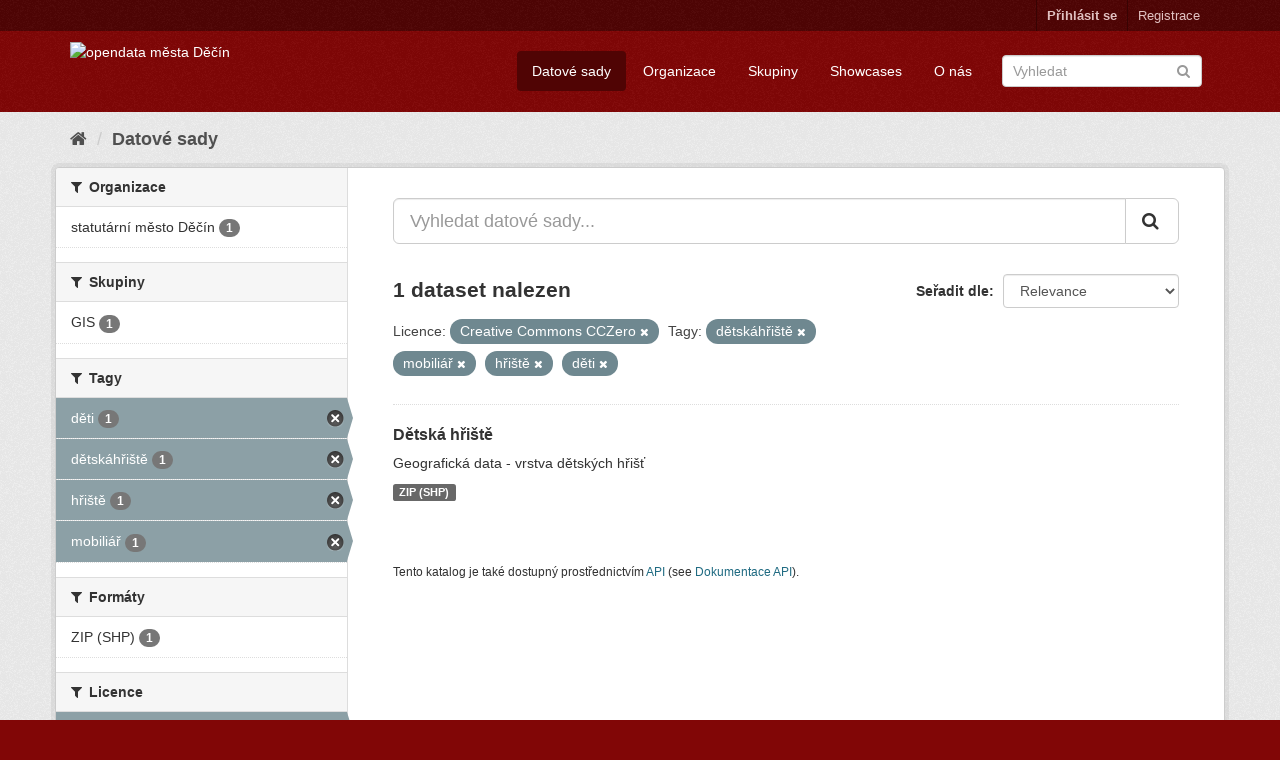

--- FILE ---
content_type: text/html; charset=utf-8
request_url: https://opendata.mmdecin.cz/dataset?tags=d%C4%9Btsk%C3%A1h%C5%99i%C5%A1t%C4%9B&tags=mobili%C3%A1%C5%99&tags=h%C5%99i%C5%A1t%C4%9B&license_id=cc-zero&tags=d%C4%9Bti
body_size: 31588
content:
<!DOCTYPE html>
<!--[if IE 9]> <html lang="cs_CZ" class="ie9"> <![endif]-->
<!--[if gt IE 8]><!--> <html lang="cs_CZ"> <!--<![endif]-->
  <head>
    <link rel="stylesheet" type="text/css" href="/fanstatic/vendor/:version:2019-06-19T16:11:48.17/select2/select2.css" />
<link rel="stylesheet" type="text/css" href="/fanstatic/css/:version:2019-06-19T16:11:48.08/maroon.min.css" />
<link rel="stylesheet" type="text/css" href="/fanstatic/vendor/:version:2019-06-19T16:11:48.17/font-awesome/css/font-awesome.min.css" />
<link rel="stylesheet" type="text/css" href="/fanstatic/ckanext-geoview/:version:2019-06-20T09:31:07.79/css/geo-resource-styles.css" />

    <meta charset="utf-8" />
      <meta name="generator" content="ckan 2.8.2" />
      <meta name="viewport" content="width=device-width, initial-scale=1.0">
    <title>Datové sady - opendata města Děčín</title>

    
    <link rel="shortcut icon" href="/base/images/ckan.ico" />
    
    
  
      
    

    


    
      
      
    
    
  </head>

  
  <body data-site-root="https://opendata.mmdecin.cz/" data-locale-root="https://opendata.mmdecin.cz/" >

    
    <div class="hide"><a href="#content">Přejít na obsah</a></div>
  

  
     
<header class="account-masthead">
  <div class="container">
     
    <nav class="account not-authed">
      <ul class="list-unstyled">
        
        <li><a href="/user/login">Přihlásit se</a></li>
        
        <li><a class="sub" href="/user/register">Registrace</a></li>
         
      </ul>
    </nav>
     
  </div>
</header>

<header class="navbar navbar-static-top masthead">
    
  <div class="container">
    <div class="navbar-right">
      <button data-target="#main-navigation-toggle" data-toggle="collapse" class="navbar-toggle collapsed" type="button">
        <span class="fa fa-bars"></span>
      </button>
    </div>
    <hgroup class="header-image navbar-left">
       
      <a class="logo" href="/"><img src="http://opendata.mmdecin.cz/uploads/admin/2019-06-19-183848.236451logo.png" alt="opendata města Děčín" title="opendata města Děčín" /></a>
       
    </hgroup>

    <div class="collapse navbar-collapse" id="main-navigation-toggle">
      
      <nav class="section navigation">
        <ul class="nav nav-pills">
          
  <li class="active"><a href="/dataset">Datové sady</a></li><li><a href="/organization">Organizace</a></li><li><a href="/group">Skupiny</a></li><li><a href="/showcase">Showcases</a></li><li><a href="/about">O nás</a></li>

        </ul>
      </nav>
       
      <form class="section site-search simple-input" action="/dataset" method="get">
        <div class="field">
          <label for="field-sitewide-search">Vyhledat datasety</label>
          <input id="field-sitewide-search" type="text" class="form-control" name="q" placeholder="Vyhledat" />
          <button class="btn-search" type="submit"><i class="fa fa-search"></i></button>
        </div>
      </form>
      
    </div>
  </div>
</header>

  
    <div role="main">
      <div id="content" class="container">
        
          
            <div class="flash-messages">
              
                
              
            </div>
          

          
            <div class="toolbar">
              
                
                  <ol class="breadcrumb">
                    
<li class="home"><a href="/"><i class="fa fa-home"></i><span> Domů</span></a></li>
                    
  <li class="active"><a href="dataset_search?action=search&amp;controller=package">Datové sady</a></li>

                  </ol>
                
              
            </div>
          

          <div class="row wrapper">
            
            
            

            
              <aside class="secondary col-sm-3">
                
                
<div class="filters">
  <div>
    
      

  
  
    
      
      
        <section class="module module-narrow module-shallow">
          
            <h2 class="module-heading">
              <i class="fa fa-filter"></i>
              
              Organizace
            </h2>
          
          
            
            
              <nav>
                <ul class="list-unstyled nav nav-simple nav-facet">
                  
                    
                    
                    
                    
                      <li class="nav-item">
                        <a href="/dataset?tags=mobili%C3%A1%C5%99&amp;license_id=cc-zero&amp;tags=d%C4%9Bti&amp;tags=d%C4%9Btsk%C3%A1h%C5%99i%C5%A1t%C4%9B&amp;tags=h%C5%99i%C5%A1t%C4%9B&amp;organization=mmdc" title="">
                          <span class="item-label">statutární město Děčín</span>
                          <span class="hidden separator"> - </span>
                          <span class="item-count badge">1</span>
                        </a>
                      </li>
                  
                </ul>
              </nav>

              <p class="module-footer">
                
                  
                
              </p>
            
            
          
        </section>
      
    
  

    
      

  
  
    
      
      
        <section class="module module-narrow module-shallow">
          
            <h2 class="module-heading">
              <i class="fa fa-filter"></i>
              
              Skupiny
            </h2>
          
          
            
            
              <nav>
                <ul class="list-unstyled nav nav-simple nav-facet">
                  
                    
                    
                    
                    
                      <li class="nav-item">
                        <a href="/dataset?tags=mobili%C3%A1%C5%99&amp;license_id=cc-zero&amp;tags=d%C4%9Bti&amp;groups=gis&amp;tags=d%C4%9Btsk%C3%A1h%C5%99i%C5%A1t%C4%9B&amp;tags=h%C5%99i%C5%A1t%C4%9B" title="">
                          <span class="item-label">GIS</span>
                          <span class="hidden separator"> - </span>
                          <span class="item-count badge">1</span>
                        </a>
                      </li>
                  
                </ul>
              </nav>

              <p class="module-footer">
                
                  
                
              </p>
            
            
          
        </section>
      
    
  

    
      

  
  
    
      
      
        <section class="module module-narrow module-shallow">
          
            <h2 class="module-heading">
              <i class="fa fa-filter"></i>
              
              Tagy
            </h2>
          
          
            
            
              <nav>
                <ul class="list-unstyled nav nav-simple nav-facet">
                  
                    
                    
                    
                    
                      <li class="nav-item active">
                        <a href="/dataset?tags=d%C4%9Btsk%C3%A1h%C5%99i%C5%A1t%C4%9B&amp;tags=mobili%C3%A1%C5%99&amp;tags=h%C5%99i%C5%A1t%C4%9B&amp;license_id=cc-zero" title="">
                          <span class="item-label">děti</span>
                          <span class="hidden separator"> - </span>
                          <span class="item-count badge">1</span>
                        </a>
                      </li>
                  
                    
                    
                    
                    
                      <li class="nav-item active">
                        <a href="/dataset?tags=mobili%C3%A1%C5%99&amp;tags=h%C5%99i%C5%A1t%C4%9B&amp;license_id=cc-zero&amp;tags=d%C4%9Bti" title="">
                          <span class="item-label">dětskáhřiště</span>
                          <span class="hidden separator"> - </span>
                          <span class="item-count badge">1</span>
                        </a>
                      </li>
                  
                    
                    
                    
                    
                      <li class="nav-item active">
                        <a href="/dataset?tags=d%C4%9Btsk%C3%A1h%C5%99i%C5%A1t%C4%9B&amp;tags=mobili%C3%A1%C5%99&amp;license_id=cc-zero&amp;tags=d%C4%9Bti" title="">
                          <span class="item-label">hřiště</span>
                          <span class="hidden separator"> - </span>
                          <span class="item-count badge">1</span>
                        </a>
                      </li>
                  
                    
                    
                    
                    
                      <li class="nav-item active">
                        <a href="/dataset?tags=d%C4%9Btsk%C3%A1h%C5%99i%C5%A1t%C4%9B&amp;tags=h%C5%99i%C5%A1t%C4%9B&amp;license_id=cc-zero&amp;tags=d%C4%9Bti" title="">
                          <span class="item-label">mobiliář</span>
                          <span class="hidden separator"> - </span>
                          <span class="item-count badge">1</span>
                        </a>
                      </li>
                  
                </ul>
              </nav>

              <p class="module-footer">
                
                  
                
              </p>
            
            
          
        </section>
      
    
  

    
      

  
  
    
      
      
        <section class="module module-narrow module-shallow">
          
            <h2 class="module-heading">
              <i class="fa fa-filter"></i>
              
              Formáty
            </h2>
          
          
            
            
              <nav>
                <ul class="list-unstyled nav nav-simple nav-facet">
                  
                    
                    
                    
                    
                      <li class="nav-item">
                        <a href="/dataset?tags=mobili%C3%A1%C5%99&amp;license_id=cc-zero&amp;tags=d%C4%9Bti&amp;res_format=ZIP+%28SHP%29&amp;tags=d%C4%9Btsk%C3%A1h%C5%99i%C5%A1t%C4%9B&amp;tags=h%C5%99i%C5%A1t%C4%9B" title="">
                          <span class="item-label">ZIP (SHP)</span>
                          <span class="hidden separator"> - </span>
                          <span class="item-count badge">1</span>
                        </a>
                      </li>
                  
                </ul>
              </nav>

              <p class="module-footer">
                
                  
                
              </p>
            
            
          
        </section>
      
    
  

    
      

  
  
    
      
      
        <section class="module module-narrow module-shallow">
          
            <h2 class="module-heading">
              <i class="fa fa-filter"></i>
              
              Licence
            </h2>
          
          
            
            
              <nav>
                <ul class="list-unstyled nav nav-simple nav-facet">
                  
                    
                    
                    
                    
                      <li class="nav-item active">
                        <a href="/dataset?tags=d%C4%9Btsk%C3%A1h%C5%99i%C5%A1t%C4%9B&amp;tags=mobili%C3%A1%C5%99&amp;tags=h%C5%99i%C5%A1t%C4%9B&amp;tags=d%C4%9Bti" title="Creative Commons CCZero">
                          <span class="item-label">Creative Commons CC...</span>
                          <span class="hidden separator"> - </span>
                          <span class="item-count badge">1</span>
                        </a>
                      </li>
                  
                </ul>
              </nav>

              <p class="module-footer">
                
                  
                
              </p>
            
            
          
        </section>
      
    
  

    
  </div>
  <a class="close no-text hide-filters"><i class="fa fa-times-circle"></i><span class="text">close</span></a>
</div>

              </aside>
            

            
              <div class="primary col-sm-9 col-xs-12">
                
                
  <section class="module">
    <div class="module-content">
      
        
      
      
        
        
        







<form id="dataset-search-form" class="search-form" method="get" data-module="select-switch">

  
    <div class="input-group search-input-group">
      <input aria-label="Vyhledat datové sady..." id="field-giant-search" type="text" class="form-control input-lg" name="q" value="" autocomplete="off" placeholder="Vyhledat datové sady...">
      
      <span class="input-group-btn">
        <button class="btn btn-default btn-lg" type="submit" value="search">
          <i class="fa fa-search"></i>
        </button>
      </span>
      
    </div>
  

  
    <span>
  
  

  
  
  
  <input type="hidden" name="tags" value="dětskáhřiště" />
  
  
  
  
  
  <input type="hidden" name="tags" value="mobiliář" />
  
  
  
  
  
  <input type="hidden" name="tags" value="hřiště" />
  
  
  
  
  
  <input type="hidden" name="license_id" value="cc-zero" />
  
  
  
  
  
  <input type="hidden" name="tags" value="děti" />
  
  
  
  </span>
  

  
    
      <div class="form-select form-group control-order-by">
        <label for="field-order-by">Seřadit dle</label>
        <select id="field-order-by" name="sort" class="form-control">
          
            
              <option value="score desc, metadata_modified desc" selected="selected">Relevance</option>
            
          
            
              <option value="title_string asc">Jména vzestupně</option>
            
          
            
              <option value="title_string desc">Jména sestupně</option>
            
          
            
              <option value="metadata_modified desc">Naposledy změněné</option>
            
          
            
          
        </select>
        
        <button class="btn btn-default js-hide" type="submit">Vpřed</button>
        
      </div>
    
  

  
    
      <h2>

  
  
  
  

1 dataset nalezen</h2>
    
  

  
    
      <p class="filter-list">
        
          
          <span class="facet">Licence:</span>
          
            <span class="filtered pill">Creative Commons CCZero
              <a href="dataset?tags=d%C4%9Btsk%C3%A1h%C5%99i%C5%A1t%C4%9B&amp;tags=mobili%C3%A1%C5%99&amp;tags=h%C5%99i%C5%A1t%C4%9B&amp;tags=d%C4%9Bti" class="remove" title="Odstranit"><i class="fa fa-times"></i></a>
            </span>
          
        
          
          <span class="facet">Tagy:</span>
          
            <span class="filtered pill">dětskáhřiště
              <a href="dataset?tags=mobili%C3%A1%C5%99&amp;tags=h%C5%99i%C5%A1t%C4%9B&amp;license_id=cc-zero&amp;tags=d%C4%9Bti" class="remove" title="Odstranit"><i class="fa fa-times"></i></a>
            </span>
          
            <span class="filtered pill">mobiliář
              <a href="dataset?tags=d%C4%9Btsk%C3%A1h%C5%99i%C5%A1t%C4%9B&amp;tags=h%C5%99i%C5%A1t%C4%9B&amp;license_id=cc-zero&amp;tags=d%C4%9Bti" class="remove" title="Odstranit"><i class="fa fa-times"></i></a>
            </span>
          
            <span class="filtered pill">hřiště
              <a href="dataset?tags=d%C4%9Btsk%C3%A1h%C5%99i%C5%A1t%C4%9B&amp;tags=mobili%C3%A1%C5%99&amp;license_id=cc-zero&amp;tags=d%C4%9Bti" class="remove" title="Odstranit"><i class="fa fa-times"></i></a>
            </span>
          
            <span class="filtered pill">děti
              <a href="dataset?tags=d%C4%9Btsk%C3%A1h%C5%99i%C5%A1t%C4%9B&amp;tags=mobili%C3%A1%C5%99&amp;tags=h%C5%99i%C5%A1t%C4%9B&amp;license_id=cc-zero" class="remove" title="Odstranit"><i class="fa fa-times"></i></a>
            </span>
          
        
      </p>
      <a class="show-filters btn btn-default">Filtrovat výsledky</a>
    
  

</form>




      
      
        

  
    <ul class="dataset-list list-unstyled">
    	
	      
	        






  <li class="dataset-item">
    
      <div class="dataset-content">
        
          <h3 class="dataset-heading">
            
              
            
            
              <a href="/dataset/detska-hriste">Dětská hřiště</a>
            
            
              
              
            
          </h3>
        
        
          
        
        
          
            <div>Geografická data - vrstva dětských hřišť</div>
          
        
      </div>
      
        
          
            <ul class="dataset-resources list-unstyled">
              
                
                <li>
                  <a href="/dataset/detska-hriste" class="label label-default" data-format="zip (shp)">ZIP (SHP)</a>
                </li>
                
              
            </ul>
          
        
      
    
  </li>

	      
	    
    </ul>
  

      
    </div>

    
      
    
  </section>

  
  <section class="module">
    <div class="module-content">
      
      <small>
        
        
        
          Tento katalog je také dostupný prostřednictvím <a href="/api/3">API</a> (see <a href="http://docs.ckan.org/en/2.8/api/">Dokumentace API</a>).
      </small>
      
    </div>
  </section>
  

              </div>
            
          </div>
        
      </div>
    </div>
  
    <footer class="site-footer">
  <div class="container">
    
    <div class="row">
      <div class="col-md-8 footer-links">
        
          <ul class="list-unstyled">
            
              <li><a href="/about">O opendata města Děčín</a></li>
            
          </ul>
          <ul class="list-unstyled">
            
              
              <li><a href="http://docs.ckan.org/en/2.8/api/">CKAN API</a></li>
              <li><a href="http://www.ckan.org/">Asociace CKAN</a></li>
              <li><a href="http://www.opendefinition.org/okd/"><img src="/base/images/od_80x15_blue.png" alt="Open Data"></a></li>
            
          </ul>
        
      </div>
      <div class="col-md-4 attribution">
        
          <p><strong>Využíván</strong> <a class="hide-text ckan-footer-logo" href="http://ckan.org">CKAN</a></p>
        
        
          
<form class="form-inline form-select lang-select" action="/util/redirect" data-module="select-switch" method="POST">
  <label for="field-lang-select">Jazyk</label>
  <select id="field-lang-select" name="url" data-module="autocomplete" data-module-dropdown-class="lang-dropdown" data-module-container-class="lang-container">
    
      <option value="/cs_CZ/dataset?tags=d%C4%9Btsk%C3%A1h%C5%99i%C5%A1t%C4%9B&amp;tags=mobili%C3%A1%C5%99&amp;tags=h%C5%99i%C5%A1t%C4%9B&amp;license_id=cc-zero&amp;tags=d%C4%9Bti" selected="selected">
        čeština (Česká republika)
      </option>
    
      <option value="/en/dataset?tags=d%C4%9Btsk%C3%A1h%C5%99i%C5%A1t%C4%9B&amp;tags=mobili%C3%A1%C5%99&amp;tags=h%C5%99i%C5%A1t%C4%9B&amp;license_id=cc-zero&amp;tags=d%C4%9Bti" >
        English
      </option>
    
      <option value="/pt_BR/dataset?tags=d%C4%9Btsk%C3%A1h%C5%99i%C5%A1t%C4%9B&amp;tags=mobili%C3%A1%C5%99&amp;tags=h%C5%99i%C5%A1t%C4%9B&amp;license_id=cc-zero&amp;tags=d%C4%9Bti" >
        português (Brasil)
      </option>
    
      <option value="/ja/dataset?tags=d%C4%9Btsk%C3%A1h%C5%99i%C5%A1t%C4%9B&amp;tags=mobili%C3%A1%C5%99&amp;tags=h%C5%99i%C5%A1t%C4%9B&amp;license_id=cc-zero&amp;tags=d%C4%9Bti" >
        日本語
      </option>
    
      <option value="/it/dataset?tags=d%C4%9Btsk%C3%A1h%C5%99i%C5%A1t%C4%9B&amp;tags=mobili%C3%A1%C5%99&amp;tags=h%C5%99i%C5%A1t%C4%9B&amp;license_id=cc-zero&amp;tags=d%C4%9Bti" >
        italiano
      </option>
    
      <option value="/ca/dataset?tags=d%C4%9Btsk%C3%A1h%C5%99i%C5%A1t%C4%9B&amp;tags=mobili%C3%A1%C5%99&amp;tags=h%C5%99i%C5%A1t%C4%9B&amp;license_id=cc-zero&amp;tags=d%C4%9Bti" >
        català
      </option>
    
      <option value="/es/dataset?tags=d%C4%9Btsk%C3%A1h%C5%99i%C5%A1t%C4%9B&amp;tags=mobili%C3%A1%C5%99&amp;tags=h%C5%99i%C5%A1t%C4%9B&amp;license_id=cc-zero&amp;tags=d%C4%9Bti" >
        español
      </option>
    
      <option value="/fr/dataset?tags=d%C4%9Btsk%C3%A1h%C5%99i%C5%A1t%C4%9B&amp;tags=mobili%C3%A1%C5%99&amp;tags=h%C5%99i%C5%A1t%C4%9B&amp;license_id=cc-zero&amp;tags=d%C4%9Bti" >
        français
      </option>
    
      <option value="/el/dataset?tags=d%C4%9Btsk%C3%A1h%C5%99i%C5%A1t%C4%9B&amp;tags=mobili%C3%A1%C5%99&amp;tags=h%C5%99i%C5%A1t%C4%9B&amp;license_id=cc-zero&amp;tags=d%C4%9Bti" >
        Ελληνικά
      </option>
    
      <option value="/sv/dataset?tags=d%C4%9Btsk%C3%A1h%C5%99i%C5%A1t%C4%9B&amp;tags=mobili%C3%A1%C5%99&amp;tags=h%C5%99i%C5%A1t%C4%9B&amp;license_id=cc-zero&amp;tags=d%C4%9Bti" >
        svenska
      </option>
    
      <option value="/sr/dataset?tags=d%C4%9Btsk%C3%A1h%C5%99i%C5%A1t%C4%9B&amp;tags=mobili%C3%A1%C5%99&amp;tags=h%C5%99i%C5%A1t%C4%9B&amp;license_id=cc-zero&amp;tags=d%C4%9Bti" >
        српски
      </option>
    
      <option value="/no/dataset?tags=d%C4%9Btsk%C3%A1h%C5%99i%C5%A1t%C4%9B&amp;tags=mobili%C3%A1%C5%99&amp;tags=h%C5%99i%C5%A1t%C4%9B&amp;license_id=cc-zero&amp;tags=d%C4%9Bti" >
        norsk bokmål (Norge)
      </option>
    
      <option value="/sk/dataset?tags=d%C4%9Btsk%C3%A1h%C5%99i%C5%A1t%C4%9B&amp;tags=mobili%C3%A1%C5%99&amp;tags=h%C5%99i%C5%A1t%C4%9B&amp;license_id=cc-zero&amp;tags=d%C4%9Bti" >
        slovenčina
      </option>
    
      <option value="/fi/dataset?tags=d%C4%9Btsk%C3%A1h%C5%99i%C5%A1t%C4%9B&amp;tags=mobili%C3%A1%C5%99&amp;tags=h%C5%99i%C5%A1t%C4%9B&amp;license_id=cc-zero&amp;tags=d%C4%9Bti" >
        suomi
      </option>
    
      <option value="/ru/dataset?tags=d%C4%9Btsk%C3%A1h%C5%99i%C5%A1t%C4%9B&amp;tags=mobili%C3%A1%C5%99&amp;tags=h%C5%99i%C5%A1t%C4%9B&amp;license_id=cc-zero&amp;tags=d%C4%9Bti" >
        русский
      </option>
    
      <option value="/de/dataset?tags=d%C4%9Btsk%C3%A1h%C5%99i%C5%A1t%C4%9B&amp;tags=mobili%C3%A1%C5%99&amp;tags=h%C5%99i%C5%A1t%C4%9B&amp;license_id=cc-zero&amp;tags=d%C4%9Bti" >
        Deutsch
      </option>
    
      <option value="/pl/dataset?tags=d%C4%9Btsk%C3%A1h%C5%99i%C5%A1t%C4%9B&amp;tags=mobili%C3%A1%C5%99&amp;tags=h%C5%99i%C5%A1t%C4%9B&amp;license_id=cc-zero&amp;tags=d%C4%9Bti" >
        polski
      </option>
    
      <option value="/nl/dataset?tags=d%C4%9Btsk%C3%A1h%C5%99i%C5%A1t%C4%9B&amp;tags=mobili%C3%A1%C5%99&amp;tags=h%C5%99i%C5%A1t%C4%9B&amp;license_id=cc-zero&amp;tags=d%C4%9Bti" >
        Nederlands
      </option>
    
      <option value="/bg/dataset?tags=d%C4%9Btsk%C3%A1h%C5%99i%C5%A1t%C4%9B&amp;tags=mobili%C3%A1%C5%99&amp;tags=h%C5%99i%C5%A1t%C4%9B&amp;license_id=cc-zero&amp;tags=d%C4%9Bti" >
        български
      </option>
    
      <option value="/ko_KR/dataset?tags=d%C4%9Btsk%C3%A1h%C5%99i%C5%A1t%C4%9B&amp;tags=mobili%C3%A1%C5%99&amp;tags=h%C5%99i%C5%A1t%C4%9B&amp;license_id=cc-zero&amp;tags=d%C4%9Bti" >
        한국어 (대한민국)
      </option>
    
      <option value="/hu/dataset?tags=d%C4%9Btsk%C3%A1h%C5%99i%C5%A1t%C4%9B&amp;tags=mobili%C3%A1%C5%99&amp;tags=h%C5%99i%C5%A1t%C4%9B&amp;license_id=cc-zero&amp;tags=d%C4%9Bti" >
        magyar
      </option>
    
      <option value="/sl/dataset?tags=d%C4%9Btsk%C3%A1h%C5%99i%C5%A1t%C4%9B&amp;tags=mobili%C3%A1%C5%99&amp;tags=h%C5%99i%C5%A1t%C4%9B&amp;license_id=cc-zero&amp;tags=d%C4%9Bti" >
        slovenščina
      </option>
    
      <option value="/lv/dataset?tags=d%C4%9Btsk%C3%A1h%C5%99i%C5%A1t%C4%9B&amp;tags=mobili%C3%A1%C5%99&amp;tags=h%C5%99i%C5%A1t%C4%9B&amp;license_id=cc-zero&amp;tags=d%C4%9Bti" >
        latviešu
      </option>
    
      <option value="/ar/dataset?tags=d%C4%9Btsk%C3%A1h%C5%99i%C5%A1t%C4%9B&amp;tags=mobili%C3%A1%C5%99&amp;tags=h%C5%99i%C5%A1t%C4%9B&amp;license_id=cc-zero&amp;tags=d%C4%9Bti" >
        العربية
      </option>
    
      <option value="/da_DK/dataset?tags=d%C4%9Btsk%C3%A1h%C5%99i%C5%A1t%C4%9B&amp;tags=mobili%C3%A1%C5%99&amp;tags=h%C5%99i%C5%A1t%C4%9B&amp;license_id=cc-zero&amp;tags=d%C4%9Bti" >
        dansk (Danmark)
      </option>
    
      <option value="/en_AU/dataset?tags=d%C4%9Btsk%C3%A1h%C5%99i%C5%A1t%C4%9B&amp;tags=mobili%C3%A1%C5%99&amp;tags=h%C5%99i%C5%A1t%C4%9B&amp;license_id=cc-zero&amp;tags=d%C4%9Bti" >
        English (Australia)
      </option>
    
      <option value="/es_AR/dataset?tags=d%C4%9Btsk%C3%A1h%C5%99i%C5%A1t%C4%9B&amp;tags=mobili%C3%A1%C5%99&amp;tags=h%C5%99i%C5%A1t%C4%9B&amp;license_id=cc-zero&amp;tags=d%C4%9Bti" >
        español (Argentina)
      </option>
    
      <option value="/fa_IR/dataset?tags=d%C4%9Btsk%C3%A1h%C5%99i%C5%A1t%C4%9B&amp;tags=mobili%C3%A1%C5%99&amp;tags=h%C5%99i%C5%A1t%C4%9B&amp;license_id=cc-zero&amp;tags=d%C4%9Bti" >
        فارسی (ایران)
      </option>
    
      <option value="/gl/dataset?tags=d%C4%9Btsk%C3%A1h%C5%99i%C5%A1t%C4%9B&amp;tags=mobili%C3%A1%C5%99&amp;tags=h%C5%99i%C5%A1t%C4%9B&amp;license_id=cc-zero&amp;tags=d%C4%9Bti" >
        galego
      </option>
    
      <option value="/he/dataset?tags=d%C4%9Btsk%C3%A1h%C5%99i%C5%A1t%C4%9B&amp;tags=mobili%C3%A1%C5%99&amp;tags=h%C5%99i%C5%A1t%C4%9B&amp;license_id=cc-zero&amp;tags=d%C4%9Bti" >
        עברית
      </option>
    
      <option value="/hr/dataset?tags=d%C4%9Btsk%C3%A1h%C5%99i%C5%A1t%C4%9B&amp;tags=mobili%C3%A1%C5%99&amp;tags=h%C5%99i%C5%A1t%C4%9B&amp;license_id=cc-zero&amp;tags=d%C4%9Bti" >
        hrvatski
      </option>
    
      <option value="/id/dataset?tags=d%C4%9Btsk%C3%A1h%C5%99i%C5%A1t%C4%9B&amp;tags=mobili%C3%A1%C5%99&amp;tags=h%C5%99i%C5%A1t%C4%9B&amp;license_id=cc-zero&amp;tags=d%C4%9Bti" >
        Indonesia
      </option>
    
      <option value="/is/dataset?tags=d%C4%9Btsk%C3%A1h%C5%99i%C5%A1t%C4%9B&amp;tags=mobili%C3%A1%C5%99&amp;tags=h%C5%99i%C5%A1t%C4%9B&amp;license_id=cc-zero&amp;tags=d%C4%9Bti" >
        íslenska
      </option>
    
      <option value="/km/dataset?tags=d%C4%9Btsk%C3%A1h%C5%99i%C5%A1t%C4%9B&amp;tags=mobili%C3%A1%C5%99&amp;tags=h%C5%99i%C5%A1t%C4%9B&amp;license_id=cc-zero&amp;tags=d%C4%9Bti" >
        ខ្មែរ
      </option>
    
      <option value="/lt/dataset?tags=d%C4%9Btsk%C3%A1h%C5%99i%C5%A1t%C4%9B&amp;tags=mobili%C3%A1%C5%99&amp;tags=h%C5%99i%C5%A1t%C4%9B&amp;license_id=cc-zero&amp;tags=d%C4%9Bti" >
        lietuvių
      </option>
    
      <option value="/mk/dataset?tags=d%C4%9Btsk%C3%A1h%C5%99i%C5%A1t%C4%9B&amp;tags=mobili%C3%A1%C5%99&amp;tags=h%C5%99i%C5%A1t%C4%9B&amp;license_id=cc-zero&amp;tags=d%C4%9Bti" >
        македонски
      </option>
    
      <option value="/mn_MN/dataset?tags=d%C4%9Btsk%C3%A1h%C5%99i%C5%A1t%C4%9B&amp;tags=mobili%C3%A1%C5%99&amp;tags=h%C5%99i%C5%A1t%C4%9B&amp;license_id=cc-zero&amp;tags=d%C4%9Bti" >
        монгол (Монгол)
      </option>
    
      <option value="/ne/dataset?tags=d%C4%9Btsk%C3%A1h%C5%99i%C5%A1t%C4%9B&amp;tags=mobili%C3%A1%C5%99&amp;tags=h%C5%99i%C5%A1t%C4%9B&amp;license_id=cc-zero&amp;tags=d%C4%9Bti" >
        नेपाली
      </option>
    
      <option value="/pt_PT/dataset?tags=d%C4%9Btsk%C3%A1h%C5%99i%C5%A1t%C4%9B&amp;tags=mobili%C3%A1%C5%99&amp;tags=h%C5%99i%C5%A1t%C4%9B&amp;license_id=cc-zero&amp;tags=d%C4%9Bti" >
        português (Portugal)
      </option>
    
      <option value="/ro/dataset?tags=d%C4%9Btsk%C3%A1h%C5%99i%C5%A1t%C4%9B&amp;tags=mobili%C3%A1%C5%99&amp;tags=h%C5%99i%C5%A1t%C4%9B&amp;license_id=cc-zero&amp;tags=d%C4%9Bti" >
        română
      </option>
    
      <option value="/sq/dataset?tags=d%C4%9Btsk%C3%A1h%C5%99i%C5%A1t%C4%9B&amp;tags=mobili%C3%A1%C5%99&amp;tags=h%C5%99i%C5%A1t%C4%9B&amp;license_id=cc-zero&amp;tags=d%C4%9Bti" >
        shqip
      </option>
    
      <option value="/sr_Latn/dataset?tags=d%C4%9Btsk%C3%A1h%C5%99i%C5%A1t%C4%9B&amp;tags=mobili%C3%A1%C5%99&amp;tags=h%C5%99i%C5%A1t%C4%9B&amp;license_id=cc-zero&amp;tags=d%C4%9Bti" >
        srpski (latinica)
      </option>
    
      <option value="/th/dataset?tags=d%C4%9Btsk%C3%A1h%C5%99i%C5%A1t%C4%9B&amp;tags=mobili%C3%A1%C5%99&amp;tags=h%C5%99i%C5%A1t%C4%9B&amp;license_id=cc-zero&amp;tags=d%C4%9Bti" >
        ไทย
      </option>
    
      <option value="/tl/dataset?tags=d%C4%9Btsk%C3%A1h%C5%99i%C5%A1t%C4%9B&amp;tags=mobili%C3%A1%C5%99&amp;tags=h%C5%99i%C5%A1t%C4%9B&amp;license_id=cc-zero&amp;tags=d%C4%9Bti" >
        Filipino (Pilipinas)
      </option>
    
      <option value="/tr/dataset?tags=d%C4%9Btsk%C3%A1h%C5%99i%C5%A1t%C4%9B&amp;tags=mobili%C3%A1%C5%99&amp;tags=h%C5%99i%C5%A1t%C4%9B&amp;license_id=cc-zero&amp;tags=d%C4%9Bti" >
        Türkçe
      </option>
    
      <option value="/uk/dataset?tags=d%C4%9Btsk%C3%A1h%C5%99i%C5%A1t%C4%9B&amp;tags=mobili%C3%A1%C5%99&amp;tags=h%C5%99i%C5%A1t%C4%9B&amp;license_id=cc-zero&amp;tags=d%C4%9Bti" >
        українська
      </option>
    
      <option value="/uk_UA/dataset?tags=d%C4%9Btsk%C3%A1h%C5%99i%C5%A1t%C4%9B&amp;tags=mobili%C3%A1%C5%99&amp;tags=h%C5%99i%C5%A1t%C4%9B&amp;license_id=cc-zero&amp;tags=d%C4%9Bti" >
        українська (Україна)
      </option>
    
      <option value="/vi/dataset?tags=d%C4%9Btsk%C3%A1h%C5%99i%C5%A1t%C4%9B&amp;tags=mobili%C3%A1%C5%99&amp;tags=h%C5%99i%C5%A1t%C4%9B&amp;license_id=cc-zero&amp;tags=d%C4%9Bti" >
        Tiếng Việt
      </option>
    
      <option value="/zh_CN/dataset?tags=d%C4%9Btsk%C3%A1h%C5%99i%C5%A1t%C4%9B&amp;tags=mobili%C3%A1%C5%99&amp;tags=h%C5%99i%C5%A1t%C4%9B&amp;license_id=cc-zero&amp;tags=d%C4%9Bti" >
        中文 (简体, 中国)
      </option>
    
      <option value="/zh_TW/dataset?tags=d%C4%9Btsk%C3%A1h%C5%99i%C5%A1t%C4%9B&amp;tags=mobili%C3%A1%C5%99&amp;tags=h%C5%99i%C5%A1t%C4%9B&amp;license_id=cc-zero&amp;tags=d%C4%9Bti" >
        中文 (繁體, 台灣)
      </option>
    
  </select>
  <button class="btn btn-default js-hide" type="submit">Vpřed</button>
</form>
        
      </div>
    </div>
    
  </div>

  
    
  
</footer>
  
    
    
    
  
    

      
  <script>document.getElementsByTagName('html')[0].className += ' js';</script>
<script type="text/javascript" src="/fanstatic/vendor/:version:2019-06-19T16:11:48.17/jquery.min.js"></script>
<script type="text/javascript" src="/fanstatic/vendor/:version:2019-06-19T16:11:48.17/:bundle:bootstrap/js/bootstrap.min.js;jed.min.js;moment-with-locales.js;select2/select2.min.js"></script>
<script type="text/javascript" src="/fanstatic/base/:version:2019-06-19T16:11:48.11/:bundle:plugins/jquery.inherit.min.js;plugins/jquery.proxy-all.min.js;plugins/jquery.url-helpers.min.js;plugins/jquery.date-helpers.min.js;plugins/jquery.slug.min.js;plugins/jquery.slug-preview.min.js;plugins/jquery.truncator.min.js;plugins/jquery.masonry.min.js;plugins/jquery.form-warning.min.js;plugins/jquery.images-loaded.min.js;sandbox.min.js;module.min.js;pubsub.min.js;client.min.js;notify.min.js;i18n.min.js;main.min.js;modules/select-switch.min.js;modules/slug-preview.min.js;modules/basic-form.min.js;modules/confirm-action.min.js;modules/api-info.min.js;modules/autocomplete.min.js;modules/custom-fields.min.js;modules/data-viewer.min.js;modules/table-selectable-rows.min.js;modules/resource-form.min.js;modules/resource-upload-field.min.js;modules/resource-reorder.min.js;modules/resource-view-reorder.min.js;modules/follow.min.js;modules/activity-stream.min.js;modules/dashboard.min.js;modules/resource-view-embed.min.js;view-filters.min.js;modules/resource-view-filters-form.min.js;modules/resource-view-filters.min.js;modules/table-toggle-more.min.js;modules/dataset-visibility.min.js;modules/media-grid.min.js;modules/image-upload.min.js;modules/followers-counter.min.js"></script></body>
</html>